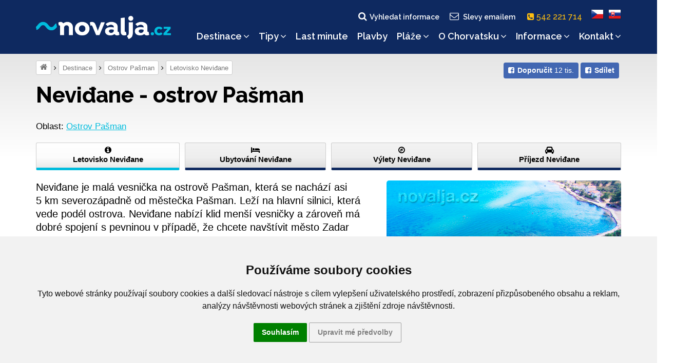

--- FILE ---
content_type: text/html; charset=UTF-8
request_url: https://www.novalja.cz/chorvatsko/letoviska/letovisko-ostrov-pasman-nevidane/
body_size: 11376
content:
<!DOCTYPE html>
<html lang="cs">
<head>
    <meta charset="utf-8"/>
    <meta name="viewport" content="width=device-width, initial-scale=1"/>
    <meta name="description" content="Neviđane je malá vesnička na ostrově Pašman, která se nachází asi 5 km severozápadně od městečka Pašman. V Neviđane najdete písečné pláže s pozvolným vstupem do moře, vhodné pro rodiny s dětmi."/>
    <meta name="author" content="Cestovní kancelář Novalja s.r.o."/>
    <meta name="publisher" content=""/>
    <meta name="keywords" content="Neviđane, Pašman, ostrov Pašman, Chorvatsko Pašman"/>
    <meta name="robots" content="index,follow,snippet,archive"/>
    <meta name="geo.country" content="CZ"/>
    <meta name="google-site-verification" content="Ki3XSiWJMWW7B4c-M8OHra_NmwCavQvIf9wT5JmLMJ4"/>
    <meta property="og:site_name" content="www.novalja.cz"/>
    <meta property="og:title" content="Neviđane, ostrov Pašman | NOVALJA"/>
    <meta property="og:url" content="https://www.novalja.cz/chorvatsko/letoviska/letovisko-ostrov-pasman-nevidane/"/>
    <meta property="og:image" content="https://www.novalja.cz/data/images/1459/nevidane-ostrov-pasman-72930.jpg"/>
    <meta property="og:description" content="Neviđane je malá vesnička na ostrově Pašman, která se nachází asi 5 km severozápadně od městečka Pašman. V Neviđane najdete písečné pláže s pozvolným vstupem do moře, vhodné pro rodiny s dětmi."/>
    <link rel="shortcut icon" href="/favicon.ico">
    <link rel="manifest" href="/assets/icons/manifest.json">
    <meta name="mobile-web-app-capable" content="yes">
    <meta name="theme-color" content="#fff">
    <meta name="application-name">
    <link rel="apple-touch-icon" sizes="57x57" href="/assets/icons/apple-touch-icon-57x57.png">
    <link rel="apple-touch-icon" sizes="60x60" href="/assets/icons/apple-touch-icon-60x60.png">
    <link rel="apple-touch-icon" sizes="72x72" href="/assets/icons/apple-touch-icon-72x72.png">
    <link rel="apple-touch-icon" sizes="76x76" href="/assets/icons/apple-touch-icon-76x76.png">
    <link rel="apple-touch-icon" sizes="114x114" href="/assets/icons/apple-touch-icon-114x114.png">
    <link rel="apple-touch-icon" sizes="120x120" href="/assets/icons/apple-touch-icon-120x120.png">
    <link rel="apple-touch-icon" sizes="144x144" href="/assets/icons/apple-touch-icon-144x144.png">
    <link rel="apple-touch-icon" sizes="152x152" href="/assets/icons/apple-touch-icon-152x152.png">
    <link rel="apple-touch-icon" sizes="167x167" href="/assets/icons/apple-touch-icon-167x167.png">
    <link rel="apple-touch-icon" sizes="180x180" href="/assets/icons/apple-touch-icon-180x180.png">
    <link rel="apple-touch-icon" sizes="1024x1024" href="/assets/icons/apple-touch-icon-1024x1024.png">
    <meta name="apple-mobile-web-app-capable" content="yes">
    <meta name="apple-mobile-web-app-status-bar-style" content="black-translucent">
    <meta name="apple-mobile-web-app-title">
    <link rel="icon" type="image/png" sizes="228x228" href="/assets/icons/coast-228x228.png">
    <link rel="yandex-tableau-widget" href="/assets/icons/yandex-browser-manifest.json">
    
    <title>Neviđane, ostrov Pašman | NOVALJA</title>
    <link rel="alternate" type="application/rss+xml" title="RSS Feed novalja.cz | Last Minute" href="https://www.novalja.cz/chorvatsko/last-minute-chorvatsko/?rss=feed" />
    <link rel="canonical" href="https://www.novalja.cz/chorvatsko/letoviska/letovisko-ostrov-pasman-nevidane/"/>
    
    <link rel="preconnect" href="https://fonts.googleapis.com">
    <link rel="preconnect" href="https://fonts.gstatic.com" crossorigin>
    <link href="https://fonts.googleapis.com/css2?family=Raleway:wght@500..800&display=swap" rel="stylesheet">
    <link rel="stylesheet" href="/assets/css/style.css?251030135333"/>
    
    <script> var onloadfcs = [];var dataLayer = dataLayer || [];</script>
    <!-- CC-CK -->
<script type="application/javascript">
    window.dataLayer = window.dataLayer || [];

    function gtag() {
        dataLayer.push(arguments);
    }

    gtag('consent', 'update', {
        'ad_storage': 'denied',
        'ad_user_data': 'denied',
        'ad_personalization': 'denied',
        'analytics_storage': 'denied',
    });


</script>
<!-- end of CC-CK-->

<noscript>ePrivacy and GPDR Cookie Consent by <a href="https://www.TermsFeed.com/" rel="nofollow">TermsFeed
    Generator</a></noscript>
<!-- End Cookie Consent by TermsFeed (https://www.TermsFeed.com) -->

<!-- Cookie Consent by TermsFeed (https://www.TermsFeed.com) -->
<script type="text/javascript" src="https://www.termsfeed.com/public/cookie-consent/4.0.0/cookie-consent.js"
        charset="UTF-8"></script>
<script type="text/javascript" charset="UTF-8">
    document.addEventListener('DOMContentLoaded', function () {
        cookieconsent.run({
            "notice_banner_type": "headline",
            "consent_type": "express",
            "palette": "light",
            "language": "cs",
            "page_load_consent_levels": ["strictly-necessary"],
            "notice_banner_reject_button_hide": true,
            "preferences_center_close_button_hide": true,
            "page_refresh_confirmation_buttons": true,
            "website_name": "novalja.cz",
            "website_privacy_policy_url": "https://www.novalja.cz/chorvatsko/cestovni-kancelar/ochrana-osobnich-udaju/",
            "open_preferences_center_selector": "#btn-cc-references",
        });
        $('.cc-nb-okagree').text('Souhlasím');
    });
</script>




    <!-- Google Tag Manager -->
<script>(function(w,d,s,l,i){w[l]=w[l]||[];w[l].push({'gtm.start':
        new Date().getTime(),event:'gtm.js'});var f=d.getElementsByTagName(s)[0],
    j=d.createElement(s),dl=l!='dataLayer'?'&l='+l:'';j.async=true;j.src=
    'https://www.googletagmanager.com/gtm.js?id='+i+dl;f.parentNode.insertBefore(j,f);
})(window,document,'script','dataLayer','GTM-KD62WF7');</script>
<!-- End Google Tag Manager -->

    <script> dataLayer.push( { "hretargeting":{ "hrental_pagetype":"other","hrental_id":null,"hrental_category":null},"spagetype":"other","event":"retargetEvent"} ); </script>
    <script>//<![CDATA[
    
    //]]>
    </script>
    
</head>

<body data-lang="cs" data-acc="letovisko-ostrov-pasman-nevidane" lang="cs" data-usage="resort" data-view="">
<!-- Google Tag Manager (noscript) -->
<noscript><iframe src="https://www.googletagmanager.com/ns.html?id=GTM-KD62WF7"
                  height="0" width="0" style="display:none;visibility:hidden"></iframe></noscript>
<!-- End Google Tag Manager (noscript) -->

<!-- MESSAGE -->

<div class="search-block ">
    <div class="container">
        <div class="row">
            <div class="col-xs-12">
                <form method="get" action="/chorvatsko/vyhledavani/">
                    <fieldset>
                        <h2>Vyhledat na webu</h2>
                        <input class="text" type="search" name="q" value=""
                               placeholder="Co hledáte..." />
                        <input class="submit" type="submit" value="Vyhledat"/>
                    </fieldset>
                </form>
<!--                <div class="search-tips hidden-sm hidden-xs">-->
<!--                    <strong>Tip:</strong> Jednoduchý výraz najdu snadno, třeba <i>Hvar</i> nebo <i>počasí</i>-->
<!--                </div>-->
                <a href="#" class="search-close">s</a>
            </div>
        </div>
    </div>
</div>



<header>
    <div class="container">
        <div class="row">
            <div class="col-xs-9 col-sm-3 col-md-3">
                <a href="/"><img src="/images/logo-inv-cs.png" class="logo" alt="~novalja.cz"></a>
            </div>

            <div class="col-xs-3 col-sm-3 col-sm-offset-6 col-md-offset-0 col-md-9">

                <div class="main-navigation">
                    <div class="flags text-center clearfix">
                        <a href="" class="search-link"><i class="fa fa-fw fa-search"></i>Vyhledat informace</a>
                        <a href="" class="subscribe-link btn-subscribe"><i class="fa fa-fw fa-envelope-o"></i>Slevy emailem</a>
                        <a href="tel:542221714" class="phone-link"><i class="fa fa-phone-square" aria-hidden="true"></i> 542 221 714 &nbsp;</a>
                        <a href="/"><span class="flag flag-cs"></span></a>
                        <a href="https://www.novalja.sk/"><span class="flag flag-sk"></span></a>
                    </div>
                    <div class="clearfix"></div>
                    <nav id="menu">
                        <ul class="menu">
                            <li class="searchlink visible-xs"><a href="/chorvatsko/vyhledane-apartmany/">Volné&nbsp;termíny&nbsp;a&nbsp;cena</a></li><li class="homepage"><a href="/">Dovolená&nbsp;v&nbsp;Chorvatsku</a></li><li class="has-submenu">
                <a href="#" data-href="/chorvatsko/letoviska/" class="submenu-opener">Destinace<i class="fa fa-angle-down"></i></a><ul class="submenu"><li class="menu-show-all"><a href="/chorvatsko/letoviska/">Všechny destinace »</a></li><li class="ostrov-pag"><a href="/chorvatsko/ostrov-pag/">Ostrov Pag</a></li><li class="istrie"><a href="/chorvatsko/istrie/">Istrie</a></li><li class="ostrov-krk"><a href="/chorvatsko/ostrov-krk/">Ostrov Krk</a></li><li class="ostrov-rab"><a href="/chorvatsko/ostrov-rab/">Ostrov Rab</a></li><li class="ostrov-ugljan"><a href="/chorvatsko/ostrov-ugljan/">Ostrov Ugljan</a></li><li class="ostrov-pasman"><a href="/chorvatsko/ostrov-pasman/">Ostrov Pašman</a></li><li class="crikvenicka-riviera"><a href="/chorvatsko/crikvenicka-riviera/">Crikvenická riviéra</a></li><li class="zadarska-riviera"><a href="/chorvatsko/zadarska-riviera/">Zadarská riviéra</a></li><li class="sibenicka-riviera"><a href="/chorvatsko/sibenicka-riviera/">Šibenická riviéra</a></li><li class="omisska-riviera"><a href="/chorvatsko/omisska-riviera/">Omišská riviéra</a></li><li class="makarska-riviera"><a href="/chorvatsko/makarska-riviera/">Makarská riviéra</a></li><li class="ostrov-hvar"><a href="/chorvatsko/ostrov-hvar/">Ostrov Hvar</a></li><li class="ostrov-brac"><a href="/chorvatsko/ostrov-brac/">Ostrov Brač</a></li><li class="peljesac"><a href="/chorvatsko/peljesac/">Pelješac</a></li><li class="ostrov-cres"><a href="/chorvatsko/ostrov-cres/">Ostrov Cres</a></li><li class="ostrov-losinj"><a href="/chorvatsko/ostrov-losinj/">Ostrov Lošinj</a></li><li class="ostrov-murter"><a href="/chorvatsko/ostrov-murter/">Ostrov Murter</a></li><li class="ostrov-iz"><a href="/chorvatsko/oblasti/ostrov-iz/">Ostrov Iž</a></li><li class="ostrov-korcula"><a href="/chorvatsko/ostrov-korcula/">Ostrov Korčula</a></li><li class="trogirska-riviera"><a href="/chorvatsko/trogirska-riviera/">Trogirská riviéra</a></li><li class="ostrov-solta"><a href="/chorvatsko/ostrov-solta/">Ostrov Šolta</a></li><li class="kastelanska-riviera"><a href="/chorvatsko/kastelanska-riviera/">Kaštelánská riviéra</a></li><li class="splitska-riviera"><a href="/chorvatsko/splitska-riviera/">Splitská riviéra</a></li><li class="ostrov-vis"><a href="/chorvatsko/ostrov-vis/">Ostrov Vis</a></li><li class="ostrov-dugi-otok"><a href="/chorvatsko/ostrov-dugi-otok/">Ostrov Dugi otok</a></li></ul></li><li class="has-submenu">
                <a href="#" data-href="/chorvatsko/tipy/" class="submenu-opener">Tipy<i class="fa fa-angle-down"></i></a><ul class="submenu"><li class="menu-show-all"><a href="/chorvatsko/tipy/">Všechny tipy »</a></li><li class="chorvatsko-letecky"><a href="/chorvatsko/tipy/chorvatsko-letecky/">Chorvatsko letecky</a></li><li class="novinky-2024"><a href="/chorvatsko/tipy/novinky-2024/">Novinky 2025</a></li><li class="chorvatsko-ubytovani-primo-u-more"><a href="/chorvatsko/tipy/chorvatsko-ubytovani-primo-u-more/">Ubytování přímo u moře</a></li><li class="penziony"><a href="/chorvatsko/tipy/penziony/">Ubytování se stravou</a></li><li class="ubytovani-u-pisecne-plaze"><a href="/chorvatsko/tipy/ubytovani-u-pisecne-plaze/">Ubytování u písečné pláže</a></li><li class="chorvatsko-ubytovani-s-aquaparkem"><a href="/chorvatsko/tipy/chorvatsko-ubytovani-s-aquaparkem/">Ubytování s aquaparkem</a></li><li class="ubytovani-s-bazenem"><a href="/chorvatsko/tipy/ubytovani-s-bazenem/">Ubytování s bazénem</a></li><li class="chorvatsko-ubytovani-animacni-programy"><a href="/chorvatsko/tipy/chorvatsko-ubytovani-animacni-programy/">Ubytování s animačními programy</a></li><li class="mobilhome"><a href="/chorvatsko/tipy/mobilhome/">Mobilhome</a></li><li class="robinzonady"><a href="/chorvatsko/tipy/robinzonady/">Robinzonády</a></li><li class="prazdninove-domy-v-chorvatsku"><a href="/chorvatsko/tipy/prazdninove-domy-v-chorvatsku/">Prázdninové domy</a></li><li class="windsurfing-chorvatsko"><a href="/chorvatsko/tipy/windsurfing-chorvatsko/">Windsurfing Chorvatsko</a></li><li class="dovolena-s-detmi"><a href="/chorvatsko/tipy/dovolena-s-detmi/">Dovolená s dětmi</a></li><li class="ubytovani-pro-skupiny-rodin"><a href="/chorvatsko/tipy/ubytovani-pro-skupiny-rodin/">Ubytování pro skupiny rodin</a></li><li class="dovolena-pro-mlade"><a href="/chorvatsko/tipy/dovolena-pro-mlade/">Dovolená pro mladé</a></li><li class="chorvatsko-se-psem"><a href="/chorvatsko/tipy/chorvatsko-se-psem/">Dovolená se psem</a></li><li class="fkk-chorvatsko"><a href="/chorvatsko/tipy/fkk-chorvatsko/">Dovolená u FKK pláže</a></li><li class="hotely"><a href="/chorvatsko/tipy/hotely/">Hotely</a></li><li class="dovolena-na-lodi-plavby"><a href="https://www.novalja-plavby.cz/">Dovolená na lodi</a></li><li class="dovolena-pro-vozickare"><a href="/chorvatsko/tipy/dovolena-pro-vozickare/">Ubytování pro vozíčkáře</a></li><li class="doporucte-nas"><a href="/chorvatsko/tipy/doporucte-nas/">Doporučte nás</a></li><li class="regiojet-chorvatsko"><a href="/chorvatsko/tipy/regiojet-chorvatsko/">RegioJet Chorvatsko</a></li><li class="darkovy-poukaz"><a href="/chorvatsko/tipy/darkovy-poukaz/">Dárkový poukaz</a></li><li class="letecke-fotografie"><a href="/chorvatsko/tipy/letecke-fotografie/">Kam do Chorvatska</a></li></ul></li><li class="last-minute-chorvatsko"><a href="/chorvatsko/last-minute-chorvatsko/">Last&nbsp;minute</a></li><li class="dovolena-na-lodi"><a href="/chorvatsko/dovolena-na-lodi/">Plavby</a></li><li class="has-submenu">
                <a href="#" data-href="/chorvatsko/plaze/" class="submenu-opener">Pláže<i class="fa fa-angle-down"></i></a><ul class="submenu"><li class="menu-show-all"><a href="/chorvatsko/plaze/">Všechny pláže »</a></li><li class="pisecne-plaze"><a href="/chorvatsko/plaze/pisecne-plaze/">Písečné pláže pro děti</a></li><li class="nuda-plaze"><a href="/chorvatsko/plaze/nuda-plaze/">Nuda pláže</a></li><li class="plaze-ostrov-pag"><a href="/chorvatsko/plaze/plaze-ostrov-pag/">Pláže ostrova Pag</a></li><li class="plaze-ostrov-krk"><a href="/chorvatsko/plaze/plaze-ostrov-krk/">Pláže ostrova Krk</a></li><li class="plaze-ostrov-rab"><a href="/chorvatsko/plaze/plaze-ostrov-rab/">Pláže ostrova Rab</a></li><li class="plaze-ostrov-ugljan"><a href="/chorvatsko/plaze/plaze-ostrov-ugljan/">Pláže ostrova Ugljan</a></li><li class="plaze-ostrov-pasman"><a href="/chorvatsko/plaze/plaze-ostrov-pasman/">Pláže ostrova Pašman</a></li><li class="plaze-ostrov-dugi-otok"><a href="/chorvatsko/plaze/plaze-ostrov-dugi-otok/">Pláže ostrova Dugi otok</a></li><li class="plaze-ostrov-murter"><a href="/chorvatsko/plaze/plaze-ostrov-murter/">Pláže ostrova Murter</a></li><li class="plaze-ostrov-brac"><a href="/chorvatsko/plaze/plaze-ostrov-brac/">Pláže ostrova Brač</a></li><li class="plaze-ostrov-solta"><a href="/chorvatsko/plaze/plaze-ostrov-solta/">Pláže ostrova Šolta</a></li><li class="plaze-ostrov-hvar"><a href="/chorvatsko/plaze/plaze-ostrov-hvar/">Pláže ostrova Hvar</a></li><li class="plaze-ostrov-scedro"><a href="/chorvatsko/plaze/plaze-ostrov-scedro/">Pláže ostrova Ščedro</a></li><li class="plaze-ostrov-korcula"><a href="/chorvatsko/plaze/plaze-ostrov-korcula/">Pláže ostrova Korčula</a></li><li class="plaze-ostrov-vis"><a href="/chorvatsko/plaze/plaze-ostrov-vis/">Pláže ostrova Vis</a></li><li class="plaze-istrie"><a href="/chorvatsko/plaze/plaze-istrie/">Pláže Istrie</a></li><li class="plaze-zadarska-riviera"><a href="/chorvatsko/plaze/plaze-zadarska-riviera/">Pláže Zadarské riviéry</a></li><li class="plaze-sibenicka-riviera"><a href="/chorvatsko/plaze/plaze-sibenicka-riviera/">Pláže Šibenické riviéry</a></li><li class="plaze-trogirska-riviera"><a href="/chorvatsko/plaze/plaze-trogirska-riviera/">Pláže Trogirské riviéry</a></li><li class="plaze-kastelanska-riviera"><a href="/chorvatsko/plaze/plaze-kastelanska-riviera/">Pláže Kaštelánské riviéry</a></li><li class="plaze-splitska-riviera"><a href="/chorvatsko/plaze/plaze-splitska-riviera/">Pláže Splitské riviéry</a></li><li class="plaze-omisska-riviera"><a href="/chorvatsko/plaze/plaze-omisska-riviera/">Pláže Omišské riviéry</a></li><li class="plaze-makarska-riviera"><a href="/chorvatsko/plaze/plaze-makarska-riviera/">Pláže Makarské riviéry</a></li><li class="plaze-crikvenicka-riviera"><a href="/chorvatsko/plaze/plaze-crikvenicka-riviera/">Pláže Crikvenické riviéry</a></li><li class="plaze-peljesac"><a href="/chorvatsko/plaze/plaze-peljesac/">Pláže poloostrova Pelješac</a></li></ul></li><li class="has-submenu">
                <a href="#" data-href="/chorvatsko/" class="submenu-opener">O&nbsp;Chorvatsku<i class="fa fa-angle-down"></i></a><ul class="submenu"><li class="menu-show-all"><a href="/chorvatsko/">Vše o Chorvatsku »</a></li><li class="ubytovani-chorvatsko"><a href="https://www.novalja.cz/chorvatsko/letoviska/">Ubytování Chorvatsko</a></li><li class="o-dovolene-v-chorvatsku"><a href="/dovolena-chorvatsko/">Dovolená Chorvatsko</a></li><li class="videa-chorvatsko"><a href="/chorvatsko/vylety-priroda/videa-chorvatsko/">Videa z Chorvatska</a></li><li class="narodni-parky"><a href="/chorvatsko/vylety-priroda/narodni-parky/">Národní parky</a></li><li class="vylety-chorvatsko"><a href="/chorvatsko/vylety-priroda/vylety-chorvatsko/">Výlety po Chorvatsku</a></li><li class="ostrovy-chorvatska"><a href="/chorvatsko/vylety-priroda/ostrovy-chorvatska/">Ostrovy Chorvatska</a></li><li class="chorvatska-pevnina"><a href="/chorvatsko/vylety-priroda/chorvatska-pevnina/">Pevnina</a></li><li class="chorvatsko-2025"><a href="/chorvatsko/vylety-priroda/chorvatsko-2025/">Chorvatsko 2025</a></li><li class="chorvatsko-mapa"><a href="https://www.novalja.cz/chorvatsko/informace-chorvatsko/informace-pro-motoristy/mapy-chorvatska/">Mapa Chorvatska</a></li><li class="priroda-chorvatsko"><a href="/chorvatsko/vylety-priroda/priroda-chorvatsko/">Příroda Chorvatska</a></li><li class="zajimavosti"><a href="/chorvatsko/vylety-priroda/zajimavosti/">Zajímavosti</a></li><li class="panoramaticke-lety"><a href="/chorvatsko/vylety-priroda/panoramaticke-lety/">Panoramatické lety</a></li><li class="sport"><a href="/chorvatsko/vylety-priroda/sport/">Sport</a></li><li class="unesco"><a href="/chorvatsko/vylety-priroda/unesco/">UNESCO</a></li><li class="historie"><a href="/chorvatsko/vylety-priroda/historie/">Historie Chorvatska</a></li><li class="kultura-a-zabava"><a href="/chorvatsko/vylety-priroda/kultura-a-zabava/">Kultura a zábava</a></li><li class="geografie-chorvatska"><a href="/chorvatsko/vylety-priroda/geografie-chorvatska/">Geografie Chorvatska</a></li></ul></li><li class="has-submenu">
                <a href="#" data-href="/chorvatsko/informace-chorvatsko/" class="submenu-opener">Informace<i class="fa fa-angle-down"></i></a><ul class="submenu"><li class="menu-show-all"><a href="/chorvatsko/informace-chorvatsko/">Všechny informace »</a></li><li class="informace-pro-motoristy"><a href="/chorvatsko/informace-chorvatsko/informace-pro-motoristy/">Informace na cestu</a></li><li class="informace-pro-pobyt"><a href="/chorvatsko/informace-chorvatsko/informace-pro-pobyt/">Informace pro pobyt</a></li><li class="cestovni-pojisteni"><a href="/chorvatsko/informace-chorvatsko/cestovni-pojisteni/">Cestovní pojištění</a></li><li class="benefity"><a href="/chorvatsko/informace-chorvatsko/benefity/">Benefity</a></li><li class="benefit-plus"><a href="/chorvatsko/informace-chorvatsko/benefit-plus/">Benefit Plus</a></li><li class="sodexo"><a href="/chorvatsko/informace-chorvatsko/sodexo/">Pluxee (Sodexo)</a></li><li class="benefity.cz"><a href="/chorvatsko/informace-chorvatsko/benefity.cz/">Benefity.cz</a></li><li class="edenred"><a href="/chorvatsko/informace-chorvatsko/edenred/">Edenred</a></li><li class="ebenefity"><a href="/chorvatsko/informace-chorvatsko/ebenefity/">Up eBenefity</a></li><li class="fksp"><a href="/chorvatsko/informace-chorvatsko/fksp/">FKSP</a></li><li class="aktualni-pocasi"><a href="/chorvatsko/informace-chorvatsko/aktualni-pocasi/">Počasí Chorvatsko</a></li></ul></li><li class="has-submenu">
                <a href="#" data-href="/chorvatsko/cestovni-kancelar/" class="submenu-opener">Kontakt<i class="fa fa-angle-down"></i></a><ul class="submenu"><li class="ck-kontakt"><a href="/chorvatsko/cestovni-kancelar/">Kontakt</a></li><li class="o-nas"><a href="/chorvatsko/cestovni-kancelar/o-nas/">O nás</a></li><li class="vseobecne-podminky"><a href="/chorvatsko/cestovni-kancelar/vseobecne-podminky/">Všeobecné podmínky</a></li><li class="vseobecne-podminky-pro-plavby"><a href="/chorvatsko/cestovni-kancelar/vseobecne-podminky-pro-plavby/">Všeobecné podmínky pro plavby</a></li><li class="ochrana-osobnich-udaju"><a href="/chorvatsko/cestovni-kancelar/ochrana-osobnich-udaju/">Ochrana osobních údajů</a></li><li class="koncese-pojistka"><a href="/chorvatsko/cestovni-kancelar/koncese-pojistka/">Koncese, pojistka</a></li></ul></li>
                        </ul>
                        <div class="clearfix"></div>
                    </nav>
                </div><!-- /main-navigation-content -->

                <!-- Mobile menu close behavior -->
                <a href="" class="mobile-menu-close"></a>

                <div class="mobile-menu-content">
                    <a href="" class="mobile-menu-open"><i class="fa fa-bars"></i><span>menu</span></a>
                </div>

            </div><!-- /col -->
        </div>
    </div>
</header>






<main>
    <!-- BEGIN crumbnav_share_box -->
    <div class="container">
        <div class="row">
            <div class="col-md-12">
                <div class="sec-navigation"><div class="fb-like-box">
    <div class="btn-group-sm">
        <a class="btn-fb" data-type="like" href="https://www.facebook.com/ck.novalja/" target="_blank"><span class="fa fa-facebook-square"><span><strong>Doporučit</strong> 12 tis.</span></span></a>
        <a class="btn-fb" data-type="share" href="https://www.facebook.com/sharer/sharer.php?u=https%3A%2F%2Fwww.novalja.cz%2Fchorvatsko%2Fletoviska%2Fletovisko-ostrov-pasman-nevidane%2F&amp;src=sdkpreparse"><span class="fa fa-facebook-square"><span><strong>Sdílet</strong></span></span></a>
    </div>
</div>
  <span> <a class="home-svg" title="Úvodní strana" href="/"><i class="fa fa-home"></i></a></span><span> <a  title="Destinace" href="/chorvatsko/letoviska/">Destinace</a></span><span> <a href="/chorvatsko/ostrov-pasman/">Ostrov Pašman</a></span><span> <a  title="Letovisko Neviđane" href="/chorvatsko/letoviska/letovisko-ostrov-pasman-nevidane/">Letovisko Neviđane</a></span></div><!-- /sec-navigation-->
            </div>
        </div>
    </div>
    <!-- END crumbnav_share_box -->

    <div class="container">
        <div class="sticky-box"></div>
        <div class="sticky-header ">
            <div class=""><div class="row">
    <div class="col-md-12">
        <h1 class=" ">Neviđane -&nbsp;ostrov Pašman</h1>
    </div>
</div>


</div>

            <div class="row hidden-md hidden-lg">
    <div class="col-xs-12">
        <p class="perex ">
            Neviđane je malá vesnička na ostrově Pašman, která se nachází asi 5&nbsp;km severozápadně od městečka Pašman. Leží na hlavní silnici, která vede podél ostrova. Neviđane nabízí klid menší vesničky a&nbsp;zároveň má dobré spojení s&nbsp;pevninou v&nbsp;případě, že chcete navštívit město Zadar nebo Biograd na Moru. Neviđane je ideálním místem pro relaxaci a&nbsp;rekreaci. Kombinace moře a&nbsp;zeleně zde zaručuje příjemně strávenou dovolenou. V&nbsp;Neviđane najdete písečné pláže s&nbsp;pozvolným vstupem do moře, vhodné pro rodiny s&nbsp;dětmi.
        </p>
    </div>
</div>
<span id="ID10408"></span><div class="row hidden-md hidden-lg">
    <div class="col-xs-12">
        <div class="content-one-gallery">
            <div class="gallery x5col">
                <div class="big-image">
                    <a href="javascript:;" data-src="./?bind_type=image_group_list&bind_id=1923&json=gallery" data-id="" class="btn-apm-gallery"
                       data-caption="Neviđane - pláž Lokva, ostrov Pašman, Chorvatsko (foto Jakov Đinđić)" title="Neviđane - pláž Lokva, ostrov Pašman, Chorvatsko (foto Jakov Đinđić)">
                        <img src="/data/images/1459/thumbs/nevidane-ostrov-pasman-72930.jpg" alt="Neviđane - pláž Lokva, ostrov Pašman, Chorvatsko (foto Jakov Đinđić)" />
                    </a>
                </div>
            </div>
        </div>
    </div>
</div>


            <div class="apart-location">
    <span>Oblast: <a href="/chorvatsko/ostrov-pasman/">Ostrov Pašman</a></span>
</div>

<div class="third-navigation items-4">
    <ul class="layout clearfix">
        <li><a href="/chorvatsko/letoviska/letovisko-ostrov-pasman-nevidane/" class="active"><i class="fa fa-info-circle"></i> Letovisko Neviđane</a></li><li><a href="/chorvatsko/letoviska/letovisko-ostrov-pasman-nevidane/apartmany-nevidane/" class=""><i class="fa fa-bed"></i> Ubytování Neviđane</a></li><li><a href="/chorvatsko/letoviska/letovisko-ostrov-pasman-nevidane/pasman-nevidane-doporucujeme/" class=""><i class="fa fa-compass"></i> Výlety Neviđane</a></li><li><a href="/chorvatsko/letoviska/letovisko-ostrov-pasman-nevidane/pasman-nevidane-prijezd-mapa/" class=""><i class="fa fa-car"></i> Příjezd Neviđane</a></li>
    </ul>
</div>

        </div>
    </div>

    

    <div class="container">
        <div class="row">
            <div class="col-xs-12 col-sm-12 col-md-7 content-parent">
                <span id="ID10404"></span><div class="row hidden-sm hidden-xs">
    <div class="col-md-12">
        <p class="perex ">
            Neviđane je malá vesnička na ostrově Pašman, která se nachází asi 5&nbsp;km severozápadně od městečka Pašman. Leží na hlavní silnici, která vede podél ostrova. Neviđane nabízí klid menší vesničky a&nbsp;zároveň má dobré spojení s&nbsp;pevninou v&nbsp;případě, že chcete navštívit město Zadar nebo Biograd na Moru. Neviđane je ideálním místem pro relaxaci a&nbsp;rekreaci. Kombinace moře a&nbsp;zeleně zde zaručuje příjemně strávenou dovolenou. V&nbsp;Neviđane najdete písečné pláže s&nbsp;pozvolným vstupem do moře, vhodné pro rodiny s&nbsp;dětmi.
        </p>
    </div>
</div>
<span id="ID10409"></span><script>

    onloadfcs.push(function () {

        SearchSelector.init({
            validate_type: true,
            add_default_days: parseInt('21'),
            date_end: '5. 7. 2026'
        });
    });

</script>
<div class="row  ">
    <div class="col-lg-12">
        <div class="formular list-search-box low-search-box">
            <div class="dropdown">
                <form action="/chorvatsko/vyhledane-apartmany/" class="yellowform">
                    <div class="row">
                        <div class="form-content">
                            <h3>Ubytování v letovisku Neviđane</h3>
                        </div>
                    </div>
                    <div class="row">
                        <div class="col-xs-12 col-sm-3">
                            <div class="form-group">
                                <label class="control-label">
                                    <span>Nástup nejdříve od:</span>
                                    <input id="datepicker-start" autocomplete="off"
                                           name="date_from" data-date="2026-06-14" value="14. 6. 2026"
                                           min="2026-04-01" max="2026-11-02"
                                           class="form-control input-datepicker">
                                </label>
                            </div>
                        </div>
                        <div class="col-xs-12 col-sm-3">
                            <div class="form-group">
                                <label class="control-label">
                                    <span>Odjezd nejpozději do:</span>
                                    <input id="datepicker-end" autocomplete="off"
                                           name="date_end" data-date="2026-07-05" value=""
                                           min="2026-04-01" max="2026-11-02"
                                           class="form-control input-datepicker">
                                </label>
                            </div>
                        </div>
                        <div class="col-xs-12 col-sm-3">
                            <div class="count">
                                <div class="form-group">
                                    <label class="control-label">
                                        <span>Počet osob celkem:</span>
                                        <select class="form-control" name="person_count"><option value="0">-- nerozhoduje --</option><option value="2">2 osoby</option>
<option value="3">3 osoby</option>
<option value="4">4 osoby</option>
<option value="5">5 osob</option>
<option value="6">6 osob</option>
<option value="7">7 osob</option>
<option value="8">8 osob</option>
<option value="9">9 osob</option>
<option value="10">10 osob</option>
<option value="11">11 osob</option></select>
                                    </label>
                                </div>
                            </div>
                        </div>
                        <div class="col-xs-12 col-sm-3">
                            <div class="form-group">
                                <label class="control-label" for="search-btn-"></label>
                                    <button type="submit" id="search-btn-" class="b-btn btn-search btn-form-click">Vyhledat  <span class="fa fa-arrow-right"></span></button>
                                    <input type="hidden" name="rst" value="1"/><input type="hidden" name="region" value="5479" />
                            </div>
                        </div>
                    </div>
                </form><!-- /form -->
            </div><!-- /drop-down -->
        </div>
    </div>
</div>
<span id="ID10410"></span><div class="content-one">
    
    <p>Neviđane je od pevniny odděleno nejčistším mořem Jadranu, Pašmanským kanálem, jehož kvalitu zajišťují časté změny mořských proudů. V&nbsp;této části Jadranu jsou proudy velmi aktivní, mění se každých 6&nbsp;hodin a&nbsp;vytvářejí tak krásně čistou mořskou vodu.</p> <p>Neviđane bylo poprvé zmíněno v&nbsp;roce 1067. Staré jádro vesnice s kamennými domy se nachází asi 300 m&nbsp;od moře. Jednou z&nbsp;nejzajímavějších přírodních památek je nedaleký ostrůvek Galešnjak, který je svým srdcovitým vzhledem fenoménem Jaderského moře. Z historických památek se zde dochoval kostel Srdce Ježíšovo a&nbsp;kostel sv. Michala.</p> <h2>Pláže Neviđane</h2> <p>Ostrov <a href="https://www.novalja.cz/chorvatsko/oblasti/ostrov-pasman/"><strong>Pašman</strong></a> je známý svými krásnými písečnými plážemi, kterých je tady opravdu velký výběr. Upravené pláže s&nbsp;pozvolným vstupem do moře a&nbsp;písčitým dnem se nacházejí po celé severní straně ostrova Pašman. Pláže jsou <strong>převážně písčité</strong>, což potěší zejména rodiny s&nbsp;dětmi, ale kromě písku nabízejí pláže i&nbsp;betonové plotny vhodné ke slunění.</p> <p>Pokud máte rádi dobrodružství a&nbsp;koupání ve skalnatých zátokách, určitě se vyplatí zamířit na jižní stranu ostrova s&nbsp;​​výhledem na <a title="Kornati" href="/chorvatsko/vylety-priroda/narodni-parky/narodni-park-kornati/">souostroví Kornati</a>, protože tam najdete vše, co hledáte. Skryté zátoky, divoké pláže a&nbsp;nedotčenou přírodu.</p> <h4>Pláž Lokva</h4> <p><strong>Písečná pláž</strong> <strong>Lokva</strong> s&nbsp;jemným pískem a&nbsp;křišťálově modrým mořem potěší každého návštěvníka. Občerstvit se můžete v&nbsp;některém z&nbsp;okolních plážových barů. Pláž má také betonovou část, kam si můžete odložit ručník, pokud vám písek nevyhovuje, ale líbí se vám možnost pozvolného vstupu do moře. Pláž je <strong>ideální pro děti</strong>, protože se nenachází u&nbsp;silnice, je vybavena sprchami, převlékárnami a&nbsp;velkou plochou na opalování. Celá pláž je pokryta tamaryšky, které poskytují přirozený stín. Nedaleko pláže je parkoviště, restaurace a&nbsp;občerstvení. V blízkosti pláže je dětské hřiště.</p> <h4>Pláž pro psy</h4> <p>Pokud cestujete s&nbsp;domácími mazlíčky, kteří se rádi koupou, můžete využít pláž pro psy <strong>mezi obcemi Neviđane a&nbsp;Mrljane</strong>.</p> <h2>Vybavení</h2> <p>V letovisku se nachází obchod, restaurace, kavárny a&nbsp;plážové bary, stánek s ovocem a&nbsp;zeleninou, dětské hřiště, ambulance praktického lékaře, pošta.</p> <h2>Gastronomie</h2> <p>V 5 km vzdáleném Pašmanu si můžete koupit čerstvé <strong>ovoce</strong> a&nbsp;<strong>zeleninu</strong> od místních pěstitelů a&nbsp;<strong>ryby</strong> přímo od rybářů. Na těchto malých rybích trzích naleznete čerstvě ulovené ryby, takže si můžete být jisti, že si váš oběd uvaříte z&nbsp;vysoce kvalitních surovin.</p> <p>Pokud zrovna nemáte náladu na vaření, restaurace a&nbsp;taverny na ostrově nabízejí místní pokrmy, čerstvé ryby, maso, ale i&nbsp;standardní nabídku všech ostatních jídel, od dezertů až po sklenku dobrého vína. Přímo v Neviđane můžete místní speciality ochutnat v&nbsp;restauraci <strong>Stari zidi</strong>.</p> <p>Na Pašmanu se v&nbsp;létě pořádá několik <strong>rybářských festivalů</strong>, které byste si neměli nechat ujít.</p> <p>Domácí jídlo, víno a&nbsp;dalmatská píseň vás potěší. Můžete tak poznat místní lidi, jejich zvyky a&nbsp;místní tradice.</p> <h2>Sport</h2> <p>Kromě vodních sportů a&nbsp;radovánek na pláži, můžete projet ostrov Pašman na kole. Cyklostezka číslo 8&nbsp;vede přes Neviđane.</p> <h3>Cyklostezky</h3> <p>Na Pašmanu si můžete projet cyklostezky, které vám umožní objevovat krásy ostrova.</p> <h4>Cyklostezka číslo 7</h4> <p>Cyklostezka prochází středem ostrova převážně po makadamové silnici. Je plná krásných vyhlídek, ze kterých je vidět Pašmanský kanál a&nbsp;na druhé straně souostroví Kornati. Stezka je náročná a&nbsp;nabízí mnoho možností odbočit do skrytých zátok a&nbsp;jeskyní.</p> <p>ŽDRELAC, most – M. BOKOLJ, 100 m, 6&nbsp;km, Gospa Loretska (Panna Maria Loretánská) – V. BOKOLJ, 172 m, 4&nbsp;km – KOMORNJAK, rozcestí, 180 m, 4&nbsp;km – MORAVNJAK, 150 m, 3&nbsp;km – SKALICE, 90 m, 3&nbsp;km – PRVANJ – 184 m, 2,8&nbsp;km – POLJICA – KRUŠEVI, rozcestí, 90 m, 1,8&nbsp;km – VRIJANJAK, 35 m, 2&nbsp;km – U. BRATOVICA – TKON, 0m, 3&nbsp;km</p> <h4>Cyklostezka číslo 8</h4> <p>Cyklostezka je jednodušší trasa rekreačního typu bez přílišného stoupání. Touto cestou projedete všemi 9&nbsp;obcemi na ostrově Pašman. Stezka začíná ve Tkonu a&nbsp;končí v&nbsp;obci Ždrelac.</p> <p>TKON – KRAJ, 3,3&nbsp;km – PAŠMAN, 2,5&nbsp;km – MALI PAŠMAN 2,7&nbsp;km – MRLJANE, 1,9&nbsp;km – NEVIĐANE, 2&nbsp;km – DOBROPOLJANA, 2,9&nbsp;km – BANJ, 2,6&nbsp;km – ŽDRELAC most, 4,7&nbsp;km</p> <p>Na Pašmanu si můžete zakoupit podrobnější <a href="https://www.staridvor.hr/images/pages/explore/multimedia/pasman-bike-map-old-hr.pdf" target="_blank">mapu cyklostezek</a>.</p> <p> </p>
</div>
            </div>
            <div class="col-xs-12 col-sm-12 col-md-5 content-parent content-right">
                <span id="ID10413"></span><div class="row">
    <div class="col-xs-12">
        <div class="content-one-gallery">
            <!-- x5col znamena ze je galerie v uzsim pruhu (5 sloupcu)-->
            <div class="gallery x5col">
                <!-- BEGIN title_image -->
                <div class="big-image">
                    <a href="/data/images/1459/nevidane-ostrov-pasman-72930.jpg" data-fancybox="gallery" data-caption="Neviđane - pláž Lokva, ostrov Pašman, Chorvatsko (foto Jakov Đinđić)" title="Neviđane - pláž Lokva, ostrov Pašman, Chorvatsko (foto Jakov Đinđić)">
                        <img src="/assets/images/1200.png" data-src="/data/images/1459/nevidane-ostrov-pasman-72930.jpg" alt="Neviđane - pláž Lokva, ostrov Pašman, Chorvatsko (foto Jakov Đinđić)"></a>
                </div>
                <!-- END title_image -->
                <div class="layout clearfix">
                
                <div class="row  hidden-xs hidden-sm">
                    
                    <div class="col-sm-4 page-link">
                        <a href="/data/images/1459/nevidane-ostrov-pasman-72928.jpg" data-fancybox="gallery" data-caption="Neviđane - pláž Lokva, ostrov Pašman, Chorvatsko (foto Jakov Đinđić)" title="Neviđane - pláž Lokva, ostrov Pašman, Chorvatsko (foto Jakov Đinđić)"><img src="/assets/images/260.png" data-src="/data/images/1459/thumbs/nevidane-ostrov-pasman-72928.jpg" alt="Neviđane - pláž Lokva, ostrov Pašman, Chorvatsko (foto Jakov Đinđić)" /></a>
                    </div>
                    
                    <div class="col-sm-4 page-link">
                        <a href="/data/images/1459/nevidane-ostrov-pasman-72927.jpg" data-fancybox="gallery" data-caption="Neviđane - pláž Lokva, ostrov Pašman, Chorvatsko (foto Jakov Đinđić)" title="Neviđane - pláž Lokva, ostrov Pašman, Chorvatsko (foto Jakov Đinđić)"><img src="/assets/images/260.png" data-src="/data/images/1459/thumbs/nevidane-ostrov-pasman-72927.jpg" alt="Neviđane - pláž Lokva, ostrov Pašman, Chorvatsko (foto Jakov Đinđić)" /></a>
                    </div>
                    
                    <div class="col-sm-4 page-link">
                        <a href="/data/images/1459/nevidane-ostrov-pasman-72931.jpg" data-fancybox="gallery" data-caption="Neviđane - pláž Lokva, ostrov Pašman, Chorvatsko (foto Jakov Đinđić)" title="Neviđane - pláž Lokva, ostrov Pašman, Chorvatsko (foto Jakov Đinđić)"><img src="/assets/images/260.png" data-src="/data/images/1459/thumbs/nevidane-ostrov-pasman-72931.jpg" alt="Neviđane - pláž Lokva, ostrov Pašman, Chorvatsko (foto Jakov Đinđić)" /></a>
                    </div>
                    
                </div>
                
                <div class="row  hidden-xs hidden-sm">
                    
                    <div class="col-sm-4 page-link">
                        <a href="/data/images/1459/nevidane-ostrov-pasman-72929.jpg" data-fancybox="gallery" data-caption="Neviđane - pláž Lokva, ostrov Pašman, Chorvatsko (foto Jakov Đinđić)" title="Neviđane - pláž Lokva, ostrov Pašman, Chorvatsko (foto Jakov Đinđić)"><img src="/assets/images/260.png" data-src="/data/images/1459/thumbs/nevidane-ostrov-pasman-72929.jpg" alt="Neviđane - pláž Lokva, ostrov Pašman, Chorvatsko (foto Jakov Đinđić)" /></a>
                    </div>
                    
                    <div class="col-sm-4 page-link">
                        <a href="/data/images/1368/nevidane-ostrov-pasman-68393.jpg" data-fancybox="gallery" data-caption="Neviđane - apartmány Lanterna, ostrov Pašman, Chorvatsko" title="Neviđane - apartmány Lanterna, ostrov Pašman, Chorvatsko"><img src="/assets/images/260.png" data-src="/data/images/1368/thumbs/nevidane-ostrov-pasman-68393.jpg" alt="Neviđane - apartmány Lanterna, ostrov Pašman, Chorvatsko" /></a>
                    </div>
                    
                    <div class="col-sm-4 page-link">
                        <a href="/data/images/1368/nevidane-ostrov-pasman-68390.jpg" data-fancybox="gallery" data-caption="Neviđane, ostrov Pašman, Chorvatsko" title="Neviđane, ostrov Pašman, Chorvatsko"><img src="/assets/images/260.png" data-src="/data/images/1368/thumbs/nevidane-ostrov-pasman-68390.jpg" alt="Neviđane, ostrov Pašman, Chorvatsko" /></a>
                    </div>
                    
                </div>
                
                <div class="row  hidden-xs hidden-sm">
                    
                    <div class="col-sm-4 page-link">
                        <a href="/data/images/1368/nevidane-ostrov-pasman-68388.jpg" data-fancybox="gallery" data-caption="Neviđane, ostrov Pašman, Chorvatsko" title="Neviđane, ostrov Pašman, Chorvatsko"><img src="/assets/images/260.png" data-src="/data/images/1368/thumbs/nevidane-ostrov-pasman-68388.jpg" alt="Neviđane, ostrov Pašman, Chorvatsko" /></a>
                    </div>
                    
                    <div class="col-sm-4 page-link">
                        <a href="/data/images/1368/nevidane-ostrov-pasman-68389.jpg" data-fancybox="gallery" data-caption="Neviđane, ostrov Pašman, Chorvatsko" title="Neviđane, ostrov Pašman, Chorvatsko"><img src="/assets/images/260.png" data-src="/data/images/1368/thumbs/nevidane-ostrov-pasman-68389.jpg" alt="Neviđane, ostrov Pašman, Chorvatsko" /></a>
                    </div>
                    
                    <div class="col-sm-4 page-link">
                        <a href="/data/images/1368/nevidane-ostrov-pasman-68391.jpg" data-fancybox="gallery" data-caption="Neviđane, ostrov Pašman, Chorvatsko" title="Neviđane, ostrov Pašman, Chorvatsko"><img src="/assets/images/260.png" data-src="/data/images/1368/thumbs/nevidane-ostrov-pasman-68391.jpg" alt="Neviđane, ostrov Pašman, Chorvatsko" /></a>
                    </div>
                    
                </div>
                
                <div class="row  hidden-xs hidden-sm">
                    
                    <div class="col-sm-4 page-link">
                        <a href="/data/images/1368/nevidane-ostrov-pasman-68392.jpg" data-fancybox="gallery" data-caption="Neviđane, ostrov Pašman, Chorvatsko" title="Neviđane, ostrov Pašman, Chorvatsko"><img src="/assets/images/260.png" data-src="/data/images/1368/thumbs/nevidane-ostrov-pasman-68392.jpg" alt="Neviđane, ostrov Pašman, Chorvatsko" /></a>
                    </div>
                    
                </div>
                
                </div>
            </div>
        </div>
    </div>
</div>

            </div>
        </div>
    </div>

    
    

    <div class="container-fluid last-visited hidden">
    <div class="container">
        <div class="row">
            <div class="col-md-2">
            </div>
            <div class="col-xs-12 col-md-4">
                <div class="spec-item text-center">
                    <a href="/chorvatsko/tipy/darkovy-poukaz/">
                        <img src="/data/images/1343/img67274.jpg" alt="darkovy-poukaz-5000kc-web.jpg"/>
                    </a>
                </div>
            </div>
            <div class="col-xs-12 col-md-4">
                <div class="spec-item">
                    <h4>Přemýšlíte, co darovat k Vánocům vašim nejbližším?</h4>
                    <p>Darujte jim letní dovolenou v Chorvatsku v
                        podobě vánočního dárkového poukazu. Připravíme vám poukaz na vybraný pobyt anebo si můžete
                        zakoupit poukaz na určitou částku dle vašeho přání. Poukazy na částku můžete uplatnit na
                        jakýkoli pobyt <strong>do&nbsp;15.&nbsp;9.&nbsp;2024</strong>.
                    </p>
                </div>
            </div>
        </div>
    </div>
</div>

</main>

<footer>
    <div class="pre-footer">
        <div class="container">
            <div class="row">
                <div class="col-xs-12 col-sm-4">
                    <div class="pre-footer-content clearfix">
                        <div class="footer-icon"><i class="fa fa-facebook-square"></i></div>
<div class="footer-text"><b><a target="_blank" href="https://www.facebook.com/ck.novalja/">CK Novalja na FB:</a></b><br>Aktuální informace o Chorvatsku, slevy, fotografie, hodnocení</div>
                    </div>
                </div>
                <div class="col-xs-12 col-sm-4">
                    <div class="pre-footer-content clearfix">
                        <div class="footer-icon"><i class="fa fa-youtube"></i></div>
<div class="footer-text"><b><a target="_blank" href="https://www.youtube.com/user/NovaljaCK">CK Novalja na Youtube:</a></b><br>Letecká videa Chorvatska</div>
                    </div>
                </div>
                <div class="col-xs-12 col-sm-4">
                    <div class="pre-footer-content clearfix">
                        <div class="footer-icon"><i class="fa fa-envelope-o"></i></div>
<div class="footer-text"><b><a href="#" class="btn-subscribe">Odebírejte slevy e-mailem</a></b><br>Newsletter s výhodným ubytováním v Chorvatsku</div>
                    </div>
                </div>
            </div><!-- /row -->
        </div><!-- /container -->
    </div><!-- /pre-footer -->
    <div class="post-footer">
        <div class="container">
            <div class="row">
                <div class="col-md-3">
                    <div class="post-footer-content clearfix">
                        <a href="/chorvatsko/vyhledane-apartmany/">Apartmány v Chorvatsku</a>
<a href="/">Dovolená Chorvatsko</a>
<a href="/chorvatsko/letoviska/">Ubytování Chorvatsko</a>
<a href="/chorvatsko/vyhledane-apartmany/?region=-1&category=405">Mobilhome Chorvatsko</a>
                    </div>
                </div>
                <div class="col-md-3">
                    <div class="post-footer-content clearfix">
                        <a href="/chorvatsko/">Chorvatsko</a>
<a href="/chorvatsko/informace-chorvatsko/informace-pro-motoristy/">Cesta do Chorvatska</a>
<a href="/chorvatsko/vylety-priroda/narodni-parky/">Národní parky Chorvatska</a>
<a href="https://www.aerialcroatia.com/" target="_blank">Letecké fotografie Chorvatska</a>
                    </div>
                </div>
                <div class="col-md-3">
                    <div class="post-footer-content clearfix">
                        <a href="/chorvatsko/cestovni-kancelar/">Kontakt</a>
<a href="/chorvatsko/cestovni-kancelar/o-nas/">O nás</a>
<a href="/chorvatsko/informace-chorvatsko/fksp/">FKSP</a>
<a href="/chorvatsko/informace-chorvatsko/benefity/">Benefity</a>
                    </div>
                </div>
                <div class="col-md-3">
                    <div class="post-footer-content clearfix">
                        <a href="/chorvatsko/cestovni-kancelar/vseobecne-podminky/">Všeobecné smluvní podmínky</a>
<a href="#" id="btn-cc-references">Nastavení cookies</a>
<a href="/chorvatsko/cestovni-kancelar/pouzivani-souboru-cookies/">Používání cookies</a>
                    </div>
                </div>
            </div><!-- /row -->
            <div class="row">
                <div class="col-md-8">
                    <div class="post-footer-content clearfix">
                        <div class="post-footer-text">&copy; 2006–2026 Cestovní kancelář Novalja s.r.o., Křížová&nbsp;96/18, 603 00 Brno, tel. +420 542 221 714</div>
                    </div>
                </div>
                <div class="col-md-4">
                    <div class="post-footer-content clearfix">
                      <div class="post-footer-icon"><a href="https://www.novalja.cz/chorvatsko/last-minute-chorvatsko/?rss=feed"><i class="fa fa-rss-square"></i>RSS Last Minute</a></div>
                    </div>
                </div>
            </div><!-- /row -->
        </div><!-- /container -->
    </div><!-- /post-footer -->
</footer>
<script type="application/ld+json">{ "@context":"https:\/\/schema.org","@type":"TravelAgency","name":"Cestovní kancelář Novalja s.r.o.","email":"novalja@novalja.cz","telephone":"+420542221714","address":{ "@type":"PostalAddress","streetAddress":"Křížová 96\/18","addressLocality":"Brno","addressCountry":"Czech Republic"},"image":{ "@type":"ImageObject","url":"https:\/\/www.novalja.cz\/images\/logo-cs.png"},"geo":{ "@type":"GeoCoordinates","latitude":"49.1881308","longitude":"16.5938794"},"openingHours":"Mo,Tu,We,Th,Fr 08:30-17:00"}</script>

<a href="#" class="scrollup"><i class=" fa fa-arrow-up"></i> Nahoru</a>
<script src="https://cdnjs.cloudflare.com/ajax/libs/jquery/3.6.1/jquery.min.js" integrity="sha512-aVKKRRi/Q/YV+4mjoKBsE4x3H+BkegoM/em46NNlCqNTmUYADjBbeNefNxYV7giUp0VxICtqdrbqU7iVaeZNXA==" crossorigin="anonymous" referrerpolicy="no-referrer"></script>
<script src="https://cdnjs.cloudflare.com/ajax/libs/jquery-cookie/1.4.1/jquery.cookie.min.js" integrity="sha512-3j3VU6WC5rPQB4Ld1jnLV7Kd5xr+cq9avvhwqzbH/taCRNURoeEpoPBK9pDyeukwSxwRPJ8fDgvYXd6SkaZ2TA==" crossorigin="anonymous" referrerpolicy="no-referrer"></script>
<script src="/assets/js/app.js?251030135337"></script>
</body>
</html>
